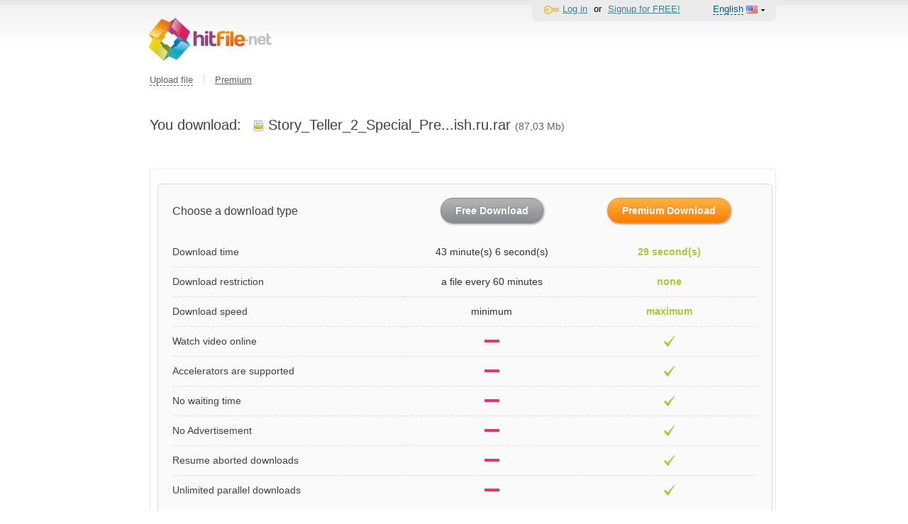

--- FILE ---
content_type: text/html; charset=UTF-8
request_url: https://hitfile.net/5Xf9c0B
body_size: 5617
content:
<!DOCTYPE html PUBLIC "-//W3C//DTD XHTML 1.0 Transitional//EN" "http://www.w3.org/TR/xhtml1/DTD/xhtml1-transitional.dtd">
<html xmlns="http://www.w3.org/1999/xhtml">
	<head profile="http://gmpg.org/xfn/11">
		<meta content="text/html; charset=UTF-8" http-equiv="Content-Type"/>
		<link href='/favicon/fd2.ico' rel='shortcut icon' />
		<title>
	Download file Story_Teller_2_Special_Preview_www.frenglish.ru.rar (87,03 Mb) | Hitfile.net</title>
<meta http-equiv="Content-Type" content="text/html; charset=UTF-8" />

<meta name="description" content="
	Download file . Search the unlimited storage for files? Hitfile.net is the best free file hosting. We are available for ftp file upload, multiple file upload or even remote file upload.Search the unlimited storage for files? Hitfile.net is the best free file hosting. We are available for ftp file upload, multiple file upload or even remote file upload.">
<meta name="keywords" content="
	Story_Teller_2_Special_Preview_www.frenglish.ru.rar,  {}, free online file hosting, 100gb file upload, online fileshare, file hosting, remote upload file hosting, ftp file hosting, multiple file upload">		<link rel="stylesheet" type="text/css" href="/platform/css/impromptu.css?ver=2732434d9c26a0a9b1ffa66ebced913a627656a9" />
<link rel="stylesheet" type="text/css" href="/fd2/css/cssf-base.css?ver=2732434d9c26a0a9b1ffa66ebced913a627656a9" />
<link rel="stylesheet" type="text/css" href="/fd2/css/general.css?ver=2732434d9c26a0a9b1ffa66ebced913a627656a9" />
<link rel="stylesheet" type="text/css" href="/platform/css/grid.css?ver=2732434d9c26a0a9b1ffa66ebced913a627656a9" />
<link rel="stylesheet" type="text/css" href="/locale/en/css/general.locale.css?ver=2732434d9c26a0a9b1ffa66ebced913a627656a9" />
<link rel="stylesheet" type="text/css" href="/fd2/css/download.css?ver=2732434d9c26a0a9b1ffa66ebced913a627656a9" />
<link rel="stylesheet" type="text/css" href="/fd1/js/selectbox/chosen-1.1.0/chosen.css?ver=2732434d9c26a0a9b1ffa66ebced913a627656a9" />
		<style type="text/css">
			/*бутстраповый шрифт, приходится прописать тут потому что не тянется из сдн*/
			@font-face {
				font-family: 'Glyphicons Halflings';
				src: url("/fd1/css/fonts/glyphicons-halflings-regular.eot");
				src: url("/fd1/css/fonts/glyphicons-halflings-regular.eot?#iefix") format("embedded-opentype"), url("/fd1/css/fonts/glyphicons-halflings-regular.woff") format("woff"), url("fonts/glyphicons-halflings-regular.ttf") format("truetype"), url("/fd1/css/fonts/glyphicons-halflings-regular.svg#glyphicons_halflingsregular") format("svg");
			}
		</style>

				<script>(function(w,d,u){w.readyQ=[];w.bindReadyQ=[];function p(x,y){if(x=="ready"){w.bindReadyQ.push(y);}else{w.readyQ.push(x);}};var a={ready:p,bind:p};w.$=w.jQuery=function(f){if(f===d||f===u){return a}else{p(f)}}})(window,document)</script>

		<script>
	var fdAppConfig = {
		currentApp: 'fd2',
		isMobile: false,
		isPremium: false,
		typeScheme: 'https',
		downloadFileDomain: 'https://htfl.net/',
		downloadFileDomainByApp: {
			fd1: 'https://trbt.cc/',
			fd2: 'https://htfl.net/'
		},
		baseURLType: 'default',
		dwnldIsAvailable: false,
		dwnldApiKey: false,
		dwPublicApiUrl: 'https://api.dwnld.net/v1',
		countryCode: 'us',
		countryId: '88888',
		language: 'en',
		rotationMark: "mark_b",
	};
</script>		<!-- before_closing_head advertising -->
			</head>
	<body id="branding" data-country="us" data-locale="en" align='center' class='locale-en country-us' >
		<script src="/platform/js/ads.js?ver=10" type="text/javascript"></script>
				<div class="wrap_background">
									<div class="main wrap" id="main">
				<a href="/" class="logo"><img src="/fd2/img/main/logo.svg" width="173" /></a>
				<div class="panel-login">
	<div class="panel-login-sub">

		
			<div class="dropdown login">
				<div class="dropdown-title">
					<img src="/fd2/img/icon/key.png"><a href="/login">Log in</a>
				</div>
			</div>
			<div class="seporator">or</div>
			<div class="dropdown reg">
				<div class="dropdown-title">
					<a href="/reg">Signup for FREE!</a>
				</div>
			</div>

		
		<div class="dropdown local">
						<div class="dropdown-title"><span>English</span> <img class='flags' src='/platform/img/icon/flags/us.gif'> <img src='/fd2/img/main/pointdown.png'></div>
			<div class="dropdown-conrext">
				<div class="dropdown-header">
					<div class="dropdown-title"><span>English</span> <img class='flags' src='/platform/img/icon/flags/us.gif'> <img src='/fd2/img/main/pointdown.png'></div>
				</div>
				<div class="dropdown-footer">
					<span><a href='/lang/de'>Deutsch</a> <img class='flags' src='/platform/img/icon/flags/de.gif'></span><span><a href='/lang/es'>Español</a> <img class='flags' src='/platform/img/icon/flags/es.gif'></span><span><a href='/lang/fr'>Français</a> <img class='flags' src='/platform/img/icon/flags/fr.gif'></span><span><a href='/lang/it'>Italiano</a> <img class='flags' src='/platform/img/icon/flags/it.gif'></span><span><a href='/lang/pl'>Polski</a> <img class='flags' src='/platform/img/icon/flags/pl.gif'></span><span><a href='/lang/pt'>Português</a> <img class='flags' src='/platform/img/icon/flags/pt.gif'></span><span><a href='/lang/tr'>Türkçe</a> <img class='flags' src='/platform/img/icon/flags/tr.gif'></span><span><a href='/lang/ru'>Русский</a> <img class='flags' src='/platform/img/icon/flags/ru.gif'></span><span><a href='/lang/ar'>العربية</a> <img class='flags' src='/platform/img/icon/flags/sa.gif'></span><span><a href='/lang/ja'>日本語</a> <img class='flags' src='/platform/img/icon/flags/jp.gif'></span>				</div>
			</div>
		</div>

	</div>
	<div class='clear'></div>
</div>				<div class="panel-navigation">

		<div class="dropdown upload">
		<div class="dropdown-title"><span class="">Upload file</span></div>
		<div class="dropdown-conrext">
			<div class="dropdown-header">
				<div class="dropdown-title-l"></div>
				<div class="dropdown-title"><span>Upload file</span></div>
				<div class="dropdown-title-r"></div>
			</div>
			<div class="dropdown-footer">
				<a href="/">Upload from Browser</a>
				<a href="/upload/ftp">Through FTP</a>
				<a href="/upload/site">Remote upload</a>
			</div>
		</div>
	</div>


	<img class='seporator' src='/fd2/img/icon/seporator.png' /><a href='/premium?gaid=head' class=' showpop' id='showpopupheader'>Premium</a>
	</div>
				
								<div id="change-country">
					<change-country></change-country>
				</div>

								
				<div class="form">
				<div class="content">
												
<script type="text/javascript">
    $(document).ready(function() {
        var headLink = $('a[href = "/turbo?gaid=head"], a[href = "/premium?gaid=head"]');
        var footerLink = $('a[href = "/turbo?gaid=footer"], a[href = "/premium?gaid=footer"]');
        $.each( [headLink, footerLink], function(i, a) {
            if(a.length==0) {
                return;
            }
            var href = a.attr('href').replace('head', 'gate_head').replace('footer', 'gate_footer');
            a.attr('href', href);
        });
    });
</script><div class='download-type'>
	 	 	 <h2 class="download-file">
		 You download: &nbsp; <span class='file-icon1 archive'></span><span>Story_Teller_2_Special_Pre...ish.ru.rar</span>		 <span class="file-size">(87,03 Mb)</span>
	 </h2>
	 	 <div class="download-file" id="file_desc">
		 	 </div>
	 <div id="turbo24hModal"></div>
	 	 </div>

	<script type="text/javascript">
			</script>

<div class="white-block download-gate">
	<div class="download-gate-body-cell">
		<table id="turbo-table">
			<thead>
				<tr>
					<th class="title-cell">Choose a download type</th>
					<th class="no-border download-button">
						<a class="btn-grey nopay-btn" href="https://hitfile.net/download/free/5Xf9c0B" >Free Download</a>
						<div class="free-limit-note">
							Limit reached for free download of this file. You can download this file using the <a id='showpopupnofree' href='/premium?gaid=gate_downquick&file=5Xf9c0B'>premium access</a>						</div>
						<div class="size-limit-note">
							Downloading is not possible. Free user can't download large files.<br> <a id='showpopupfilesize' href='/premium?gaid=gate_downquick&file=5Xf9c0B'>Upgrate to PREMIUM</a> and download files up to 100 GB!						</div>
					</th>
					<th class="no-border download-button">
						<a class="btn-orange " id="showpopupgatebutton" href="/premium?gaid=gate_downquick&file=5Xf9c0B" >
							Premium Download						</a>
					</th>
				</tr>
			</thead>
			<tbody>
				<tr>
					<td class="title-cell"><div>Download time</div></td>
                    <td class="min-speed-time"><div>43 minute(s) 6 second(s)</div></td>
                    <td class="max-speed-time"><div>29 second(s)</div></td>
				</tr>
                <tr>
                    <td class="title-cell"><div>Download restriction</div></td>
                    <td class="min-speed-time"><div>a file every 60 minutes</div></td>
                    <td class="max-speed-time"><div>none</div></td>
                </tr>
				<tr>
					<td class="title-cell"><div>Download speed</div></td>
					<td class="min-speed-time"><div>minimum</div></td>
					<td class="max-speed-time"><div>maximum</div></td>
				</tr>
				<tr>
					<td class="title-cell"><div>Watch video online</div></td>
					<td class="minus-cell"><div></div></td>
					<td class="ok-cell"><div></div></td>
				</tr>
				<tr>
					<td class="title-cell"><div>Accelerators are supported</div></td>
					<td class="minus-cell"><div></div></td>
					<td class="ok-cell"><div></div></td>
				</tr>
				<tr>
					<td class="title-cell"><div>No waiting time</div></td>
					<td class="minus-cell"><div></div></td>
					<td class="ok-cell"><div></div></td>
				</tr>
				<tr>
					<td class="title-cell"><div>No Advertisement</div></td>
					<td class="minus-cell"><div></div></td>
					<td class="ok-cell"><div></div></td>
				</tr>
				<tr>
					<td class="title-cell"><div>Resume aborted downloads</div></td>
					<td class="minus-cell"><div></div></td>
					<td class="ok-cell"><div></div></td>
				</tr>
				<tr>
					<td class="title-cell"><div>Unlimited parallel downloads</div></td>
					<td class="minus-cell"><div></div></td>
					<td class="ok-cell"><div></div></td>
				</tr>
			</tbody>
		</table>
	</div>
</div>

<div style="margin-top: 20px;">
	</div>

<script>
	$(document).ready(function() {
		// #6102 Событие открытие гейт страницы
		statEventBus.send(new FdStatGoal('gate_page'))
	});
</script>								</div>
			</div>

			<div class="footer">
				<div class="wrap">
					<div class="footer-menu">
						<ul>
							<li><a href="/premium?gaid=footer" class='popupPremium' id ='showpopupfooter'>Premium</a></li>
							<li><a href="/linkchecker">Files check</a></li>
						</ul>
						<ul>
							<li><a href="/rules">Terms of use</a></li>
							<li><a href="/faq">FAQ</a></li>
																				</ul>
						<ul>
							<li><a href="/abuse">Report abuse</a></li>
							<li><a href="https://htfl.net/zendesk/redirect?path=https://help2.hitfile.net" target="_blank">Feedback</a></li>
							<li><a href="/reseller">For resellers</a></li>
						</ul>
                        					</div>
					<div class="footer-community">
						
<img src="/files/news/image/cw.png" />
					</div>
					<div class="footer-community">
						<div class="copyright">Hitfile.net &copy; 2010-2026 All rights reserved.</div>
						<div class="hot-link">
						<!--
													<span class="icon forum"><a href='http://forums.digitalpoint.com/showthread.php?t=1787814'  target="_blank">Forum</a></span>
							<span class="icon facebook"><a href='http://www.facebook.com/pages/Turbobit/114347228599158'  target="_blank">Facebook</a></span>
							<span class="icon twitter"><a href='http://twitter.com/turbobit_net' target="_blank">Twitter</a></span>
												-->
						</div>

					</div>
					<div id="payment-logos">
						<a id="dmca-badge" href="//www.dmca.com/Protection/Status.aspx?ID=2886d64a-d871-4950-9bcd-734caabac634&refurl=https://hitfile.net/rules/abuse" target="_blank">
							<img  src="/fd2/img/main/dmca-badge.png" alt=""/>
						</a>
					</div>
				</div>
			</div>
		</div>
		<div id="dialogbox"></div>
		<script type='text/javascript' src='https://app.hitfile.net/js/analytics/index.js?ver=2732434d9c26a0a9b1ffa66ebced913a627656a9' ></script>
<script type='text/javascript' src='https://app.hitfile.net/js/analytics/fdUserFingerprintToken.js?ver=2732434d9c26a0a9b1ffa66ebced913a627656a9' ></script>
<script type='text/javascript' src='/platform/js/lib/jquery-1.11.0.min.js?ver=2732434d9c26a0a9b1ffa66ebced913a627656a9' ></script>
<script type='text/javascript' src='/platform/js/lib/jquery.fake.document/foot.js?ver=2732434d9c26a0a9b1ffa66ebced913a627656a9' ></script>
<script type='text/javascript' src='/platform/js/lib/jquery-migrate-1.2.1.js?ver=2732434d9c26a0a9b1ffa66ebced913a627656a9' ></script>
<script type='text/javascript' src='/platform/js/lib/jquery-ui-1.10.4.min.js?ver=2732434d9c26a0a9b1ffa66ebced913a627656a9' ></script>
<script type='text/javascript' src='/platform/js/lib/jquery.form-20140218.min.js?ver=2732434d9c26a0a9b1ffa66ebced913a627656a9' ></script>
<script type='text/javascript' src='/platform/js/lib/classy.js?ver=2732434d9c26a0a9b1ffa66ebced913a627656a9' ></script>
<script type='text/javascript' src='/platform/js/securitycode.js?ver=2732434d9c26a0a9b1ffa66ebced913a627656a9' ></script>
<script type='text/javascript' src='/platform/js/jquery-impromptu.1.7.js?ver=2732434d9c26a0a9b1ffa66ebced913a627656a9' ></script>
<script type='text/javascript' src='/locale/en/js/general.locale.js?ver=2732434d9c26a0a9b1ffa66ebced913a627656a9' ></script>
<script type='text/javascript' src='/platform/js/pw.js?ver=2732434d9c26a0a9b1ffa66ebced913a627656a9' ></script>
<script type='text/javascript' src='/platform/js/console.js?ver=2732434d9c26a0a9b1ffa66ebced913a627656a9' ></script>
<script type='text/javascript' src='/platform/js/common.js?ver=2732434d9c26a0a9b1ffa66ebced913a627656a9' ></script>
<script type='text/javascript' src='/platform/js/general.js?ver=2732434d9c26a0a9b1ffa66ebced913a627656a9' ></script>
<script type='text/javascript' src='/fd2/js/fd_menu.js?ver=2732434d9c26a0a9b1ffa66ebced913a627656a9' ></script>
<script type='text/javascript' src='/platform/js/lib/easySlider1.7.js?ver=2732434d9c26a0a9b1ffa66ebced913a627656a9' ></script>
<script type='text/javascript' src='/platform/js/lib/jquery.tmpl/jquery.tmpl.min.js?ver=2732434d9c26a0a9b1ffa66ebced913a627656a9' ></script>
<script type='text/javascript' src='/fd1/js/bootstrap/bootstrap.min.js?ver=2732434d9c26a0a9b1ffa66ebced913a627656a9' ></script>
<script type='text/javascript' src='/platform/js/gate.js?ver=2732434d9c26a0a9b1ffa66ebced913a627656a9' ></script>
<script type='text/javascript' src='/platform/js/dw-helper.js?ver=2732434d9c26a0a9b1ffa66ebced913a627656a9' ></script>
<script type='text/javascript' src='/fd1/js/selectbox/chosen-1.1.0/chosen.jquery.min.js?ver=2732434d9c26a0a9b1ffa66ebced913a627656a9' ></script>
<script type='text/javascript' src='/fd1/js/choseninit.js?ver=2732434d9c26a0a9b1ffa66ebced913a627656a9' ></script>
<script type='text/javascript' src='/platform/js/lib/jquery.form.js?ver=2732434d9c26a0a9b1ffa66ebced913a627656a9' ></script>
		<script type="text/javascript">
	if(window.location.hash.substring(1)=='paypopup') {
		location.href = '/premium';
	}
</script>
		
<!-- Yandex.Metrika counter -->
<script type="text/javascript" >
	(function(m,e,t,r,i,k,a){m[i]=m[i]||function(){(m[i].a=m[i].a||[]).push(arguments)};
		m[i].l=1*new Date();k=e.createElement(t),a=e.getElementsByTagName(t)[0],k.async=1,k.src=r,a.parentNode.insertBefore(k,a)})
	(window, document, "script", "https://cdn.jsdelivr.net/npm/yandex-metrica-watch/tag.js", "ym");

	// Параметры пользователя для Yandex.Metrics
	userParams = {
		language: fdAppConfig.language,
		countryId: fdAppConfig.countryId,
		countryCode: fdAppConfig.countryCode,
		isMobile: fdAppConfig.isMobile,
		isPremium: fdAppConfig.isPremium,
		UserID: 'c6ebcc7a889e827cedbdb5da5331b95f'
	};

	if ((typeof (fdAppConfig.rotationMark) !== "undefined")){
		userParams.group = fdAppConfig.rotationMark
	}

	ym(10538806, "init", {
		clickmap: true,
		trackLinks: true,
		accurateTrackBounce: true,
		webvisor:true,
		userParams: userParams
	});

	// #6102 Канал для Yandex.Metrics с номером счетчика, используется глобально для FdStatEvent
	const channelYm = new FdStatYmChannel(10538806, userParams)

</script>
<noscript><div><img src="https://mc.yandex.ru/watch/10538806" style="position:absolute; left:-9999px;" alt="" /></div></noscript>
<!-- /Yandex.Metrika counter -->
<!--LiveInternet counter-->
<script type="text/javascript">
	<!--
	new Image().src = "//counter.yadro.ru/hit?r"+
		escape(document.referrer)+((typeof(screen)=="undefined")?"":
			";s"+screen.width+"*"+screen.height+"*"+(screen.colorDepth?
			screen.colorDepth:screen.pixelDepth))+";u"+escape(document.URL)+
		";"+Math.random();
	//-->
</script>
<!--/LiveInternet-->

<script>
	$(document).ready(function() {
		if (typeof window.FdUserFingerprintToken != 'undefined') {
			window.FdUserFingerprintToken.setToken();
		}
	});
</script>

		<!-- before_closing_body advertising -->
		<div class="before-closing-body"></div>

			</body>
</html>

--- FILE ---
content_type: text/css
request_url: https://hitfile.net/locale/en/css/general.locale.css?ver=2732434d9c26a0a9b1ffa66ebced913a627656a9
body_size: 396
content:
.advert_part {
    background: transparent url(../../../img/main/partners15-eng.gif) no-repeat;
    width: 490px;
    height: 100px;
}

.advert_download {
    background: transparent url(../../../img/main/try-en.png) no-repeat;
}

.advert_free {
    background: transparent url(../../../img/main/turbogo-en.gif) no-repeat;
    width: 376px;
    height: 139px;
    margin: 0 auto;
}